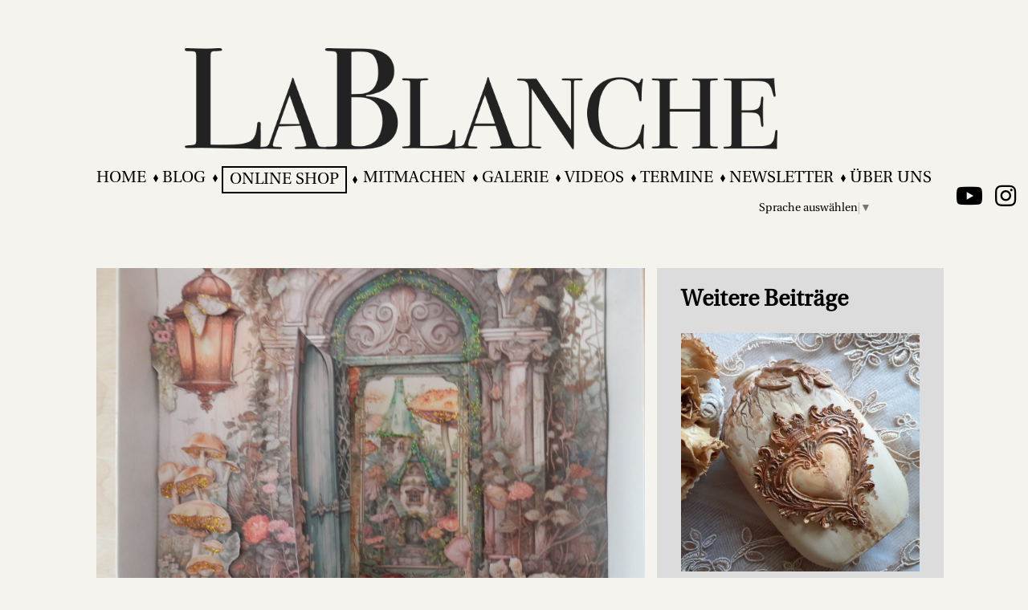

--- FILE ---
content_type: text/css
request_url: https://www.lablanche.eu/wp-content/plugins/proxy-media/cache/6e159744f9037600f397dab50c2b63e4/7856bf69a6ad68513e62605f364fd60c.css
body_size: 3544
content:
/*
Theme Name: Lablanche SiMa - Template
Theme URI: http://www.simadesign.de
Description: Template zur Webseite http://www.lablanche.eu
Author: SiMa Design
Author URI: http://www.simadesign.de
*/

@font-face {
  font-family: "LinguisticsPro-Regular";
  src: url("https://www.lablanche.eu/wp-content/themes/simadesign/fonts/LinguisticsPro-Regular.eot");
  src: url("https://www.lablanche.eu/wp-content/themes/simadesign/fonts/LinguisticsPro-Regular.eot?#iefix") format("embedded-opentype"),
    url("https://www.lablanche.eu/wp-content/themes/simadesign/fonts/LinguisticsPro-Regular.otf") format("opentype"),
    url("https://www.lablanche.eu/wp-content/themes/simadesign/fonts/LinguisticsPro-Regular.svg") format("svg"),
    url("https://www.lablanche.eu/wp-content/themes/simadesign/fonts/LinguisticsPro-Regular.ttf") format("truetype"),
    url("https://www.lablanche.eu/wp-content/themes/simadesign/fonts/LinguisticsPro-Regular.woff") format("woff"),
    url("https://www.lablanche.eu/wp-content/themes/simadesign/fonts/LinguisticsPro-Regular.woff2") format("woff2");
  font-weight: normal;
  font-style: normal;
}

html,
body{
  position: relative;
  font-family: "LinguisticsPro-Regular", serif;
  background-color: #f4f3ee;
  min-height: 100vh;
  color: #000000;
}

.page a:link,
.page a:visited,
p a:link,
p a:visited{
  color: #0074D9;
}
a:link:hover,
a:visited:hover{
  color: #6c757d;
}

h1{
  word-wrap: break-word;
}

section.newsletter h2,
section.info h2{
  font-size: 42px;
}

div.input-container button,
div.input-container input,
div.input-container textarea{
  width: 100%;
}
div.input-container .wpcf7 label{
  width: 100%;
}

.mt-100{
  margin-top: 100px!important;
}
.mt-150{
  margin-top: 150px!important;
}
.mb-100{
  margin-bottom: 100px!important;
}
.mb-150{
  margin-bottom: 150px!important;
}

.white{
  background-color: #ffffff;
}
.darker {
  background-color: #dcdcdc;
}

.notice {
  background-color: white;
  margin-bottom:25px;
}

.notice p {
  margin:0;
}

.page a:link, .page a:visited, p a:link, p a:visited {
  color:#fa574e;
}

.black {
  background-color: #000000;
}
.black *{
  color: #ffffff;
}

.font-size-20{
  font-size: 20px!important;
}

.upper{
  text-transform: uppercase;
}

button.btn-outline,
input[type=button].btn-outline,
input[type=submit].btn-outline,
input[type=submit].wpcf7-submit{
  border-radius: 0;
  background-color: #ffffff;
  border: 2px solid #000000;
  padding: 4px 12px;
  font-size: 17px;
  text-transform: uppercase;
  transition: 0.3s;
}
button.btn-reverse{
  background-color: #000000;
  border: 2px solid #ffffff;
  color: #ffffff;
}
button.btn-reverse:hover{
  background-color: #404040;
}
button.btn-md{
  font-size: 18px!important;
  padding: 10px 20px!important;
}
button.btn-outline.btn-lg,
input[type=button].btn-outline.btn-lg,
input[type=submit].btn-outline.btn-lg,
input[type=submit].wpcf7-submit.btn-lg{
  padding: 10px 30px;
  font-size: 21px;
}
button.btn-default,
input[type=button].btn-default,
input[type=submit].btn-default,
input.input-default,
textarea.input-default,
form.wpcf7-form input,
form.wpcf7-form textarea{
  border-radius: 0;
  background-color: #ffffff;
  padding: 10px 30px;
  font-size: 21px;
  text-transform: uppercase;
  border: 0;
}
input.input-default,
* textarea{
  text-transform: none!important;
}
button:focus,
input:focus,
textarea:focus{
  outline: 0;
}
button:hover,
input[type=submit]:hover,
input[type=button]:hover{
  filter: brightness(0.925);
}

.row{
  margin-left: auto;
  margin-right: auto;
}

div.image-container{
  position: relative;
  width: 100%;
  min-width: 200px;
  padding-top: 100%;
  overflow: hidden;
}
div.image-container span.image-description{
  position: absolute;
  bottom: 0;
  width: 100%;
  color: white;
  font-size: 15px;
  padding: 5px 10px;
  background-color: rgba(0, 0, 0, 0.25);
}
div.image-container img{
  position: absolute;
  top: 0;
  left: 0;
  width: 100%;
  height: 100%;
  min-width: 250px;
  object-fit: cover;
}
div.image-container.min-100{
  min-width: 100px;
}
div.image-container.img-1-05{
  padding-top: 50%;
}
div.image-container.img-1-07{
  padding-top: 70%;
}
div.image-container.img-1-08{
  padding-top: 80%;
}
div.image-container.img-1-12{
  padding-top: 120%;
}
div.image-container.img-1-2{
  padding-top: 200%;
}

header{
  position: relative;
  width: 100%;
  padding: 15px 0 35px;
  background-color: #f4f3ee;
}
header hr{
  width: 900px;
  max-width: 95%;
}
header div.header-content{
  position: relative;
  width: 100%;
  display: flex;
  align-items: center;
  flex-direction: column;
  padding: 10px 0;
}
header div.header-content img.lablanche-logo {
  position: relative;
  width: 820px;
  height: auto;
  max-width: 90%;
}
header ul.menu,
section.info ul.menu{
  display: block;
  margin: 0;
  padding: 0;
  list-style: none;
}
header ul.menu li.menu-item,
section.info ul.menu li.menu-item{
  position: relative;
  display: block;
  float: left;
  margin-right: 40px;
}
section.info ul.menu li.menu-item{
  float: none;
  margin-right: 0;
}
header ul.menu li.menu-item:not(:last-child)::after{
  position: absolute;
  display: block;
  content: "";
  height: 10px;
  width: 6px;
  bottom: 33%;
  right: -25px;
  background-color: #000000;
  clip-path: polygon(50% 0%, 100% 50%, 50% 100%, 0% 50%);
}
header ul.menu li.menu-item:last-child,
section.info ul.menu li.menu-item:last-child{
  margin-right: 0;
}
header ul.menu li.menu-item > a,
header ul.menu li.menu-item > a:link,
section.info ul.menu li.menu-item > a,
section.info ul.menu li.menu-item > a:link{
  font-size: 23px;
  text-transform: uppercase;
  color: #000000;
}
header .socialmedia{
  position: absolute;
  right: 15px;
  bottom: 22px;
}
header .socialmedia i{
  font-size: 30px;
}
header .socialmedia a:not(:last-child){
  margin-right: 15px;
}


footer {
  position: relative;
  width: 100%;
  background-color: #000000;
  padding: 50px 15px;
}
footer a,
footer a:link,
footer a:hover,
footer p{
  color: #ffffff;
}
ul.footer-menu {
  margin: 0;
  padding: 0;
  list-style: none;
  float: right;
}
ul.footer-menu a {
  text-transform: uppercase;
  font-size: 20px;
}
ul.footer-menu li {
  float: left;
}
ul.footer-menu li:not(:last-child) {
  margin-right: 25px;
}
footer .socialmedia{
  display: flex;
  align-items: center;
  justify-content: center;
}
footer .socialmedia i{
  font-size: 30px;
}
footer .socialmedia a:not(:last-child){
  margin-right: 10px;
}


section {
  display: block;
  width: 100%;
  padding: 50px 15px;
}


section.banner{
  position: relative;
  padding: 0;
  width: 100%;
  height: 500px;
  overflow: hidden;
}
section.banner div,
section.banner img{
  position: relative;
  width: 100%;
  height: 100%;
}
section.banner img{
  object-fit: cover;
}

section.blog-newest{
  padding: 110px 15px 150px;
}
section.blog-newest div.blog-post1-image > div{
  display: inline-block;
  position: relative;
  width: 100%;
  padding-left: 7%;
  z-index: 1;
}
section.blog-newest div.blog-post1-image > div::before {
  content: "";
  position: absolute;
  display: block;
  background-color: #dcdcdc;
  height: 100%;
  width: 93%;
  clip-path: polygon(0% 0%, 0% 100%, 2% 100%, 2% 2%, 98% 2%, 98% 97%, 2% 98%, 2% 100%, 100% 100%, 100% 0%);
  left: 0;
  top: -7%;
  z-index: -1;
}
section.blog-newest div.blog-new-container{
  padding: 45px 15px 0;
  width: 100%;
  margin-top: 80px;
}
section.blog-newest div.blog-new-container > div *{
  overflow-wrap: break-word;
}
/*section.blog-newest div.blog-new-container > div{
  max-width: 720px;
}*/

.video-container {
    position: relative;
    padding-bottom: 56.25%;
    padding-top: 0;
    height: 0;
    overflow: hidden;
}

.video-container-wrapper {
	max-width: 100%;
	width: 80%;
	left: 0;
	right:0;
	margin:auto;
	margin-bottom:50px;
}

.video-container iframe,
.video-container object,
.video-container embed {
    position: absolute;
    top: 0;
    left: 0;
    width: 100%;
    height: 100%;
}

section.newsletter{
  padding: 50px 15px 25px;
}
section.newsletter img,
section.newsletter input,
section.newsletter button{
  width: 100%;
}
section.newsletter button{
  padding-left: 5px;
  padding-right: 5px;
}


section.shop {
  padding: 110px 15px 150px;
}
section.shop .shop-items-container{
  padding-right: 50px;
}
section.shop .shop-items{
  position: relative;
  z-index: 1;
}
section.shop .shop-items::after{
  position: absolute;
  content: "";
  width: 100%;
  height: 100%;
  right: -50px;
  bottom: -30px;
  background-color: #dcdcdc;
  z-index: -1;
}
section.shop .shop-items .image-container img{
  object-fit: scale-down;
  background-color: #ffffff;
}
section.shop .shop-buttons{
  margin-top: 100px;
}

section.galerie {
  padding: 110px 15px 150px;
}
section.galerie .col,
section.galerie .col-12,
section.galerie .col-6,
section.galerie .col-lg-6{
  padding: 0;
}
section.galerie .images{
  margin-right: -15px;
  margin-left: -15px;
}
section.galerie .image-container img{
  margin: 15px;
}

section.info {
  padding: 75px 15px;
}
section.info ul.menu li.menu-item > a,
section.info ul.menu li.menu-item > a:link{
  font-size: 20px;
}


div.blog-thumbnail{
  margin: 50px 0;
}
section.page-container .content{
  padding-bottom: 100px;
}
section.page-container .content h1{
  font-weight: bold;
}

section.the-blog h1,
section.the-blog h2,
section.the-blog h3{
  text-transform: uppercase;
}
section.pagenavi{
  margin-top: 70px;
}
section.pagenavi > .wp-pagenavi{
  display: flex;
  justify-content: center;
  align-items: center;
}
section.pagenavi > .wp-pagenavi > *{
  border: 0;
  font-size: 20px;
  padding: 3px 10px;
  margin: 0;
  border: 2px solid transparent;
}
section.pagenavi > .wp-pagenavi > *.current{
  border-color: #000000;
  background-color: #ffffff;
}
section.pagenavi > .wp-pagenavi > *:not(.current):hover{
  background-color: rgb(255, 255, 255, 0.5);
  color: #000000;
  border-color: transparent;
}

div.comment-container{
  padding: 40px 25px 20px;
}
div.comment-container label{
  font-size: 22px;
}
div.comment-container h4{
  font-weight: bold;
}

div.comments-container ul{
  padding: 0;
  list-style: none;
}
div.comments-container ul li span.author{
  display: block;
  font-size: 20px;
}
div.comments-container ul li span.author small{
  font-size: 12px;
}
div.comments-container ul li p{
  margin-bottom: 20px;
}

section.more-posts .page-container .col-12,
section.more-posts .page-container .col-sm-3{
  padding: 0!important;
}
section.more-posts .page-container h3{
  font-weight: bold;
}

/* CONTACT FORM */
.wpcf7 h3{
  font-weight: bold;
}
.wpcf7 label{
  font-size: 20px;
}
.wpcf7 input[type=submit]{
  padding-top: 8px;
  padding-bottom: 8px;
  text-transform: none;
  font-size: 22px;
  margin-top: 25px;
}
.wpcf7 textarea{
  height: 150px;
}
.wpcf7 input[type=checkbox]{
  width: auto;
  margin-right: 10px;
}
.wpcf7 input[type=checkbox] + span{
  font-size: 16px;
}

section.contact-form{
  margin-top: 75px;
  margin-bottom: 150px;
}
section.banner + section.contact-form{
  margin-top: -150px;
}

.border-bottom {
  border-bottom: 1px solid rgba(0,0,0,0.1);
}

header + section.page,
div.header-placeholder + section.page {
  border-top: 1px solid rgba(0,0,0,0.1);
}
section.page {
  padding-top: 50px;
  margin-bottom: 100px;
}
/* WORDPRESS IMAGES */
section.page .content p img,
section.page-small .content p img{
  margin-top: 10px;
  margin-bottom: 10px;
  max-width: 100%;
  height: auto;
}

section.gallery img{
  width: 100%;
  height: auto;
  margin: 5px;
}

.modal .form-group label{
  text-transform: uppercase;
}
.modal .modal-transform {
  border-radius: 0;
  border: 0;
}
.modal.lightbox img{
  display: block;
  margin: 0 auto;
  max-width: 100%;
  max-height: 80vh;
}
.modal.lightbox h3{
  display: inline-block;
}

div.info-box{
  width: 100%;
  padding: 25px 15px;
  display: flex;
  flex-direction: column;
  justify-content: center;
  align-items: center;
}
div.info-box i{
  font-size: 72px;
}
div.info-box span{
  font-size: 24px;
}


p,
a,
a:link{
  font-size: 16px;
  color: #000000;
}
.page-container {
    max-width: 100%;
    width: 100%;
    margin: 0 auto;
    padding: 0 15px;
}
@media (min-width: 0px){

  section.banner{
    height: 350px;
  }

  ul.footer-menu a {
    font-size: 14px;
  }
}
@media (max-width: 575px){

  ul.footer-menu{
    float: none;
    display: flex;
    flex-wrap: wrap;
    justify-content: center;
  }
  ul.footer-menu li {
    float: none;
  }
  ul.footer-menu li:not(:last-child) {
    margin-right: 15px;
  }

}
@media (min-width: 576px){
  .page-container {
      width: 100%;
  }

  ul.footer-menu a {
    font-size: 15px;
  }
}
@media (min-width: 768px){
  .page-container {
      width: 680px;
  }
  .page-container.page-small {
      width: 600px;
  }

  section.newsletter h2,
  section.info h2{
    font-size: 48px;
  }

  button.btn-outline {
    border-width: 2.5px;
    padding: 5px 15px;
    font-size: 18px;
  }

  ul.footer-menu a {
    font-size: 16px;
  }

  section.banner{
    height: 400px;
  }
}
@media (min-width: 992px){
  .page-container {
      width: 880px;
  }
  .page-container.page-small {
      width: 750px;
  }

  .extra-info-container > div:nth-child(odd){
    margin-left: 35px!important;
    margin-right: -35px!important;
  }
  .extra-info-container > div:nth-child(even){
    margin-top: 100px!important;
    margin-left: -35px!important;
  }

  section.newsletter h2,
  section.info h2{
    font-size: 52px;
  }

  ul.footer-menu a {
    font-size: 18px;
  }

  button.btn-outline {
    border-width: 2.5px;
    padding: 10px 30px;
    font-size: 21px;
  }

  section.banner{
    height: 425px;
  }
}
@media (min-width: 992px) and (max-width: 1199px){

  .extra-info-container > div:nth-child(odd){
    flex: 0 0 35%;
    max-width: 35%;
  }
  .extra-info-container > div:nth-child(even){
    flex: 0 0 65%;
    max-width: 65%;
  }

}
/* MOBILE */
@media (max-width: 1199px){

  header {
    position: fixed;
    top: 0;
    left: 0;
    height: 100px;
    padding: 25px 15px;
    z-index: 10;
    border-bottom: 3px solid #dcdcdc;
  }
  header + div.header-placeholder{
    width: 100%;
    height: 100px!important;
  }
  header button.nav-button{
    font-size: 30px;
    padding: 0 25px;
    height: 100%;
  }
  header div.header-content .nav-container{
    position: fixed;
    left: 0;
    top: 100px;
    width: 100%;
    max-height: 100%;
    overflow-y: scroll;
  }
  header > .page-container{
    position: relative;
    display: flex;
    justify-content: space-between;
    align-items: center;
    padding: 0;
    width: 100%;
    height: 100%;
  }
  header div.header-content{
    padding: 0;
    width: auto;
    height: 100%;
    align-items: flex-start;
  }
  header div.header-content:first-child{
    width: 100%;
  }
  header.header-shrink div.header-content.logo{
    width: 100%!important;
  }
  header div.header-content img.lablanche-logo,
  header div.header-content.logo > a{
    width: auto;
    height: 100%;
    max-width: 60%;
    object-fit: scale-down;
  }
  header hr{
    display: none;
  }
  header nav {
    width: 100%;
  }
  header ul.menu {
    display: block;
    margin: 0 auto;
    width: 100%;
    border: 5px solid #ffffff;
  }
  header ul.menu li.menu-item {
    float: none;
    margin: 0;
    padding: 10px 50px;
    width: 100%;
    background-color: #f4f3ee;
  }
  header ul.menu li.menu-item:nth-child(odd) {
    background-color: #ffffff;
  }
  header ul.menu li.menu-item:not(:last-child)::after {
    display: none;
  }
  header .header-content button.nav-button{
    background-color: transparent;
  }
  header .header-content button.nav-button:not(.collapsed){
    background-color: #ffffff;
  }
  header .header-content button.nav-button:hover{
    filter: none;
  }
  header .socialmedia{
    display: none;
  }

}
@media (min-width: 1200px){
  .page-container {
      width: 1100px;
  }
  .page-container.page-small {
      width: 970px;
  }

  section.newsletter h2,
  section.info h2{
    font-size: 62px;
  }

  p,
  a,
  a:link{
    font-size: 18px;
  }

  .navbar-collapse.collapse{
    display: block;
    overflow: visible!important;
  }
  header .header-content button.nav-button{
    display: none;
  }

  header{
    padding-top: 50px;
  }

  header ul.menu li.menu-item > a,
  header ul.menu li.menu-item > a:link{
    font-size: 20px;
  }
  header ul.menu li.menu-item{
    margin-right: 20px;
  }
  header ul.menu li.menu-item:not(:last-child)::after{
    right: -15px;
  }
  header .socialmedia{
    display: block;
  }
  ul.footer-menu a {
    font-size: 20px;
  }
  header nav #menu-item-43 {
    padding: 0 8px;
    border: 2px solid black;
  }



  /* SHRINK HEADER */
  header.header-shrink{
    position: fixed;
    top: 0;
    left: 0;
    height: 100px;
    padding: 25px 15px!important;
    z-index: 10;
    border-bottom: 3px solid #dcdcdc;
    animation: headershrinkanimation 0.3s ease-out;
  }
  header.header-shrink .page-container{
    display: flex;
    width: 100%!important;
    height: 100%;
  }
  header.header-shrink .socialmedia,
  header.header-shrink .page-container hr{
    display: none;
  }
  header.header-shrink .page-container .header-content.logo{
    padding: 0;
    width: 20%;
    align-items: flex-start;
  }
  header.header-shrink .page-container .header-content.logo img{
    max-height: 100%;
  }
  header.header-shrink .page-container .header-content.nav{
    justify-content: center;
    align-items: flex-end;
  }
  header.header-shrink + div.header-placeholder{
    width: 100%;
    height: 353px;
  }
  @keyframes headershrinkanimation {
    0% { margin-top: -125px; }
    100% { margin-top: 0; }
  }



  section.banner{
    height: 450px;
  }
}
@media (min-width: 1420px){
  .page-container {
      width: 1320px;
  }
  .page-container.page-small {
      width: 1130px;
  }

  section.newsletter h2,
  section.info h2{
    font-size: 72px;
  }

  header{
    padding-top: 75px;
  }

  header ul.menu li.menu-item > a,
  header ul.menu li.menu-item > a:link{
    font-size: 22px;
  }
  header ul.menu li.menu-item{
    margin-right: 30px;
  }
  header ul.menu li.menu-item:not(:last-child)::after{
    right: -20px;
  }
}
@media (min-width: 1750px){
  .page-container {
      width: 1480px;
  }
  .page-container.page-small {
      width: 1260px;
  }

  header{
    padding-top: 100px;
  }

  header ul.menu li.menu-item > a,
  header ul.menu li.menu-item > a:link{
    font-size: 23px;
  }
  header ul.menu li.menu-item{
    margin-right: 40px;
  }
  header ul.menu li.menu-item:not(:last-child)::after{
    right: -25px;
  }
}
